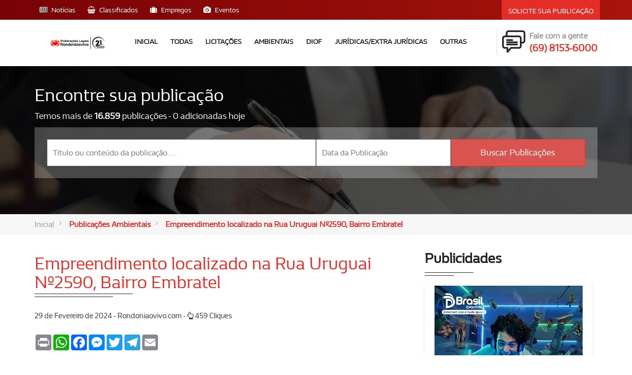

--- FILE ---
content_type: text/html; charset=UTF-8
request_url: https://publicacoeslegais.rondoniaovivo.com/publicacao/2024/02/29/empreendimentolocalizadonaruauruguainc2ba2590bairroembratel/295819/
body_size: 7328
content:
<!DOCTYPE html>
<html lang="pt-br">
<head>
    <meta http-equiv="content-type" content="text/html;charset=UTF-8" />
    <!--[if IE]>
    <meta http-equiv="X-UA-Compatible" content="IE=edge">
    <![endif]-->
    <meta name="keywords" content="publicaçoes legais, cartorio, documento, oficio">
    <meta name="author" content="rondoniaovivo.com">
            <meta property="article:published_time" content="2024-02-29T08:14:15-04:00" />
        <meta property="article:section" content="Publicações Legais" />
        <meta property="og:type" content="article">
        <meta property="og:title" content="Empreendimento localizado na Rua Uruguai Nº2590, Bairro Embratel Publicações Legais - Publicações Legais"/>
        <meta property="og:description" content="Publicações Ambientais - Empreendimento localizado na Rua Uruguai Nº2590, Bairro Embratel"/>
        <meta property="og:image" content="https://publicacoeslegais.rondoniaovivo.com/imagensPublicacoesLegais/LICENCIAMENTO_AMBIENTAL.jpg"/>
        <meta property="og:url" content="https://publicacoeslegais.rondoniaovivo.com/publicacao/2024/02/29/empreendimentolocalizadonaruauruguainc2ba2590bairroembratel/295819/"/>
        <meta property="og:site_name" content="Publicações Legais Rondoniaovivo"/>
        <meta property="fb:admins" content="rondoniaovivo"/>
        <meta name="twitter:card" content="summary">
        <meta name="twitter:url" content="https://publicacoeslegais.rondoniaovivo.com/">
        <meta name="twitter:title" content="Empreendimento localizado na Rua Uruguai Nº2590, Bairro Embratel Publicações Legais - Publicações Legais">
        <meta name="twitter:description" content="Publicações Ambientais - Empreendimento localizado na Rua Uruguai Nº2590, Bairro Embratel">
        <meta name="twitter:image" content="https://publicacoeslegais.rondoniaovivo.com/imagensPublicacoesLegais/LICENCIAMENTO_AMBIENTAL.jpg">
        <meta name="description" content="Publicações Ambientais - Empreendimento localizado na Rua Uruguai Nº2590, Bairro Embratel">
        <title>Empreendimento localizado na Rua Uruguai Nº2590, Bairro Embratel Publicações Legais - Publicações Legais</title>

    <link rel="icon" href="/favicon/favicon.ico" type="image/x-icon" />
    <link rel="apple-touch-icon" sizes="57x57" href="/favicon/apple-icon-57x57.png">
    <link rel="apple-touch-icon" sizes="60x60" href="/favicon/apple-icon-60x60.png">
    <link rel="apple-touch-icon" sizes="72x72" href="/favicon/apple-icon-72x72.png">
    <link rel="apple-touch-icon" sizes="76x76" href="/favicon/apple-icon-76x76.png">
    <link rel="apple-touch-icon" sizes="114x114" href="/favicon/apple-icon-114x114.png">
    <link rel="apple-touch-icon" sizes="120x120" href="/favicon/apple-icon-120x120.png">
    <link rel="apple-touch-icon" sizes="144x144" href="/favicon/apple-icon-144x144.png">
    <link rel="apple-touch-icon" sizes="152x152" href="/favicon/apple-icon-152x152.png">
    <link rel="apple-touch-icon" sizes="180x180" href="/favicon/apple-icon-180x180.png">
    <link rel="icon" type="image/png" sizes="192x192"  href="/favicon/android-icon-192x192.png">
    <link rel="icon" type="image/png" sizes="32x32" href="/favicon/favicon-32x32.png">
    <link rel="icon" type="image/png" sizes="96x96" href="/favicon/favicon-96x96.png">
    <link rel="icon" type="image/png" sizes="16x16" href="/favicon/favicon-16x16.png">
    <link rel="manifest" href="/favicon/manifest.json">
    <meta name="msapplication-TileColor" content="#ffffff">
    <meta name="msapplication-TileImage" content="/favicon/ms-icon-144x144.png">
    <meta name="theme-color" content="#ffffff">
    <meta name="viewport" content="width=device-width, initial-scale=1, maximum-scale=1">

    <link rel="stylesheet" href="/css/bootstrap.css">
    <!-- =-=-=-=-=-=-= Template CSS Style =-=-=-=-=-=-= -->
    <link rel="stylesheet" href="/css/style.css">
    <!-- =-=-=-=-=-=-= Font Awesome =-=-=-=-=-=-= -->
    <link rel="stylesheet" href="/css/font-awesome.css" type="text/css">
    <!-- =-=-=-=-=-=-= Flat Icon =-=-=-=-=-=-= -->
    <link href="/css/flaticon.css" rel="stylesheet">
    <!-- =-=-=-=-=-=-= Et Line Fonts =-=-=-=-=-=-= -->
    <!-- =-=-=-=-=-=-= Menu Drop Down =-=-=-=-=-=-= -->
    <link rel="stylesheet" href="/css/carspot-menu.css" type="text/css">
    <!-- =-=-=-=-=-=-= Animation =-=-=-=-=-=-= -->
    <!-- =-=-=-=-=-=-= Select Options =-=-=-=-=-=-= -->
    <link href="/css/select2.min.css" rel="stylesheet" />
    <!-- =-=-=-=-=-=-= noUiSlider =-=-=-=-=-=-= -->
    <link href="/css/nouislider.min.css" rel="stylesheet">
    <!-- =-=-=-=-=-=-= Responsive Media =-=-=-=-=-=-= -->
    <link href="/css/responsive-media.css" rel="stylesheet">
    <!-- =-=-=-=-=-=-= Template Color =-=-=-=-=-=-= -->
    <link rel="stylesheet" id="color" href="/css/colors/defualt.css">

    <!-- JavaScripts -->
    <script src="/js/modernizr.js"></script>
    <!-- HTML5 Shim and Respond.js IE8 support of HTML5 elements and media queries -->
    <!-- WARNING: Respond.js doesn't work if you view the page via file:// -->
    <!--[if lt IE 9]>
    <script src="https://oss.maxcdn.com/html5shiv/3.7.2/html5shiv.min.js"></script>
    <script src="https://oss.maxcdn.com/respond/1.4.2/respond.min.js"></script>
    <![endif]-->
    <link rel="stylesheet" type="text/css" href="/plugins/sweetalert2/sweetalert2.css">
    <link rel="stylesheet" href="/js/pickerdate/themes/default.css" id="theme_base">
    <link rel="stylesheet" href="/js/pickerdate/themes/default.date.css" id="theme_date">
    <link rel="stylesheet" type="text/css" href="/css/style-publicacoes.css?id=44ab42706239aad7cef4efb18133e26a">
    
   
<style>
    iframe {
        width: 100%;
        min-height: 800px;
    }

    .page-header-area-2 {
        padding: 0px !important;
    }

    .area-grupo-whatsapp {
        margin: 15px 0;
        background-color: #edffe8;
        padding: 10px;

    }

    .area-grupo-whatsapp p {
        color: #0a5206 !important;
        font-size: .9em !important;
        font-weight: 500 !important;
        margin-top: 8px !important;
        margin-bottom: 0px !important;
    }

    .btn-enrar-grupo {
        border-radius: 5px !important;
        padding: 5px !important;
        background-color: #28a745 !important;
        border-color: #28a745 !important;

    }
</style>
</head>

<body>

    <div class="colored-header">
    <!-- Top Bar -->
    <div class="header-top">
        <div class="container">
            <div class="row">
                <!-- Header Top Left -->
                <div class="header-top-left col-md-6 col-sm-6 col-xs-12 hidden-xs">
                    <ul class="listnone">
                        <li><a href="https://rondoniaovivo.com/home/" target="_blank"><i class="fa fa-newspaper-o" aria-hidden="true"></i> Notícias</a></li>
                        <li><a href="https://classificados.rondoniaovivo.com/" target="_blank"><i class="fa fa-shopping-basket" aria-hidden="true"></i> Classificados</a></li>
                        <li><a href="https://empregos.rondoniaovivo.com/" target="_blank"><i class="fa fa-suitcase" aria-hidden="true"></i> Empregos</a></li>
                        <li><a href="https://eventos.rondoniaovivo.com/" target="_blank"><i class="fa fa-camera" aria-hidden="true"></i> Eventos</a></li>

                    </ul>
                </div>
                
                <div class="header-right col-md-6 col-sm-6 col-xs-12 ">
                     <div class="pull-right">
                        <ul class="listnone">
                           <li>
                               <a href="https://api.whatsapp.com/send?phone=556981536000&text=Quero anunciar uma publicação no Rondoniaovivo.com" target="_blank" class="btn btn-theme">Solicite sua publicação</a>
                           </li>
                        </ul>
                     </div>
                  </div>
                
            </div>
        </div>
    </div> 
    <!-- Top Bar End -->
    <!-- Navigation Menu -->
    <div class="clearfix"></div>
    <!-- menu start -->
    <nav id="menu-1" class="mega-menu">
        <!-- menu list items container -->
        <section class="menu-list-items">
            <div class="container">
                <div class="row">
                    <div class="col-lg-12 col-md-12">
                        <!-- menu logo -->
                        <ul class="menu-logo">
                            <li>
                                                                <a href="/inicial/"><img src="//rondoniaovivo.com/img/logoPublicacaoLegal21Anos.png?id=356" title="Publicações Legais - Rondoniaovivo.com - 21 Anos" alt="Publicações Legais - Rondoniaovivo.com - 21 Anos" class="img-responsive"> </a>
                                                            </li>
                        </ul>
                        <!-- menu links -->
                        <ul class="menu-links">
                           <!-- active class -->
                           <li>
                              <a href="/">Inicial </a>
                           </li>
                           <li>
                               <a href="/publicacoes/">Todas</a>
                           </li>
                                                       <li>
                              <a href="/categoria/licitacoes/7/">Licitações</a>
                            </li>
                                                       <li>
                              <a href="/categoria/publicacoesambientais/1/">Ambientais</a>
                            </li>
                                                       <li>
                              <a href="/categoria/diariosoficiais/4/">DIOF</a>
                            </li>
                                                       <li>
                              <a href="/categoria/publicacoesjuridicasextrajuridicas/2/">Jurídicas/Extra Jurídicas</a>
                            </li>
                                                       <li>
                              <a href="/categoria/outraspublicacoes/3/">Outras</a>
                            </li>
                                                   </ul>
                        <ul class="menu-search-bar">
                           <li>
                               <a href="https://api.whatsapp.com/send?phone=556981536000&text=Quero anunciar uma publicação no Rondoniaovivo.com" target="_blank">
                                 <div class="contact-in-header clearfix">
                                    <i class="flaticon-chat-3"></i>
                                    <span>
                                    Fale com a gente
                                    <br>
                                    <strong>(69) 8153-6000</strong>
                                    </span>
                                 </div>
                              </a>
                           </li>
                        </ul>
                        
                        

                    </div>
                </div>
            </div>
        </section>
    </nav>
    <!-- menu end -->
</div>
<div class="clearfix"></div>
<section class="main-search parallex topoSite">
    <div class="container">
        <div class="row">
            <div class="col-md-12 col-xs-12 col-sm-12">
                <div class="main-search-title">
                    <h1>Encontre sua publicação</h1>
                                        <p class="hidden-xs">Temos mais de  <strong>16.859</strong> publicações - 0 adicionadas hoje</p>
                </div>
                <div class="search-section">
                    <div id="form-panel">
                        <ul class="list-unstyled search-options clearfix">
                            <li>
                                <input type="text" id="input_search" placeholder="Título ou conteúdo da publicação...." value="">
                            </li>
                            <li>
                                 <input type="text" id="dataPublicacao" class="input-block search_vagas datepicker" placeholder="Data da Publicação" value="">
                            </li>
                            <li>
                                <button type="button" onclick="javascript: iniciaBusca();" class="btn btn-danger btn-lg btn-block">Buscar Publicações</button>
                            </li>
                        </ul>
                    </div>
                </div>
            </div>
        </div>
    </div>
</section>


<!-- <section class="main-search parallex topoSite">
    <div class="container">
        <div class="row">
            <div class="col-md-12 col-xs-12 col-sm-12">
                <div class="main-search-title">

                </div>
                <div class="search-section">
                    <ul class="nav nav-justified nav-tabs" >
                        <li class="active" style="padding:10px;" ><h1 style="margin: 0px; font-size: 2rem; padding: 0px; padding-left: 10px;">Encontre sua publicação</h1></li>
                    </ul>
                    <div class="tab-content">
                        <div class="profile-edit tab-pane fade in profile-edit-empregos active" id="vagas">
                            <div id="form-panel form-panel-empregos">
                                <ul class="list-unstyled search-options clearfix">

                                    <li class="campoBusca">
                                        <input type="text" class="input-block search_vagas" placeholder="Informe a publicação que deseja encontrar ou selecione a ">
                                    </li>

                                    <li class="campoData">
                                        <input type="text" class="input-block search_vagas datepicker" placeholder="Data da Publicação">
                                    </li>

                                    <li class="botaoBusca">
                                        <button type="button" class="btn btn-danger btn-lg btn-block"><i class="fa fa-search" aria-hidden="true"></i></button>
                                    </li>

                                </ul>
                            </div>
                        </div>


                    </div>


                </div>
            </div>
        </div>

        <a href="/publicacao/anunciar/" class="search-anuncie">SOLICITE SUA PUBLICAÇÃO</a>

        <button class="scroll"><span class="arrow arrow-down"></span></button>
    </div>
</section>-->
    <!-- =-=-=-=-=-=-= Breadcrumb =-=-=-=-=-=-= -->
    <div class="page-header-area-2 gray">
        <div class="container">
            <div class="row">
                <div class="col-lg-12 col-md-12 col-sm-12 col-xs-12">
                    <div class="small-breadcrumb">
                        <div class="breadcrumb-link">
                            <ul>
                                <li><a href="/inicial/">Inicial</a></li>
                                <li><a class="active" href="/categoria/publicacoesambientais/1/">Publicações Ambientais</a></li>
                                <li><a class="active" href="https://publicacoeslegais.rondoniaovivo.com/publicacao/2024/02/29/empreendimentolocalizadonaruauruguainc2ba2590bairroembratel/295819/"><span class="heading-color"> Empreendimento localizado na Rua Uruguai Nº2590, Bairro Embratel</span></a></li>
                            </ul>
                        </div>
                    </div>
                </div>
            </div>
        </div>
    </div>
    <!-- =-=-=-=-=-=-= Breadcrumb End =-=-=-=-=-=-= -->

    <div class="main-content-area clearfix">
        <!-- =-=-=-=-=-=-= About CarSpot =-=-=-=-=-=-= -->
        <section class="custom-padding about-us">
            <div class="container">

                
<div id="carousel-example-generic" class="carousel slide" data-ride="carousel">   <div class="carousel-inner" role="listbox">
<div class="col-md-12 col-xs-12 col-sm-12 visible-xs text-center box-publicidade item active box-publicidade-mobile"><center><script async src="https://pagead2.googlesyndication.com/pagead/js/adsbygoogle.js?client=ca-pub-2642399668657759"
     crossorigin="anonymous"></script>
<!-- Anuncio 300x250 -->
<ins class="adsbygoogle"
     style="display:inline-block;width:300px;height:250px"
     data-ad-client="ca-pub-2642399668657759"
     data-ad-slot="9233655245"></ins>
<script>
     (adsbygoogle = window.adsbygoogle || []).push({});
</script></center>
</div>
</div></div>

                <div class="row">
                    <div class="col-lg-8 col-md-8 col-sm-12 col-xs-12">

                        <div class="content">

                            <div class="small-breadcrumb">
                                <div class="header-page">
                                    <h1> <span class="heading-color"><span class="heading-color"> Empreendimento localizado na Rua Uruguai Nº2590, Bairro Embratel</span> </span></h1>

                                </div>
                            </div>
                            <div class="row" style="margin: 20px 0px;">
                                <div class="col-lg-8 col-md-8 col-sm-12 col-xs-12" style="padding: 0px;">
                                    <h5>29 de Fevereiro de 2024 - Rondoniaovivo.com - <i class="fa fa-hand-o-up"></i> 459 Cliques</h5>
                                </div>
                            </div>
                            <div class="row">
                                <div class="col-lg-12 col-md-12 col-sm-12 col-xs-12">
                                    <div class="a2a_kit a2a_kit_size_32 a2a_default_style" data-a2a-url="https://publicacoeslegais.rondoniaovivo.com/publicacao/2024/02/29/empreendimentolocalizadonaruauruguainc2ba2590bairroembratel/295819/" data-a2a-title=" - Rondoniaovivo.com">
                                                <a class="a2a_button_print"></a>
                                                <a class="a2a_button_whatsapp"></a>
                                                <a class="a2a_button_facebook"></a>
                                                <a class="a2a_button_facebook_messenger"></a>
                                                <a class="a2a_button_twitter"></a>
                                                <a class="a2a_button_telegram" href="https://www.addtoany.com/add_to/telegram?linkurl=https://publicacoeslegais.rondoniaovivo.com/publicacao/2024/02/29/empreendimentolocalizadonaruauruguainc2ba2590bairroembratel/295819/" target="_blank"></a>
                                                <a class="a2a_button_email"></a>
                                            </div>
                                </div>
                            </div>
                            <script async src="https://static.addtoany.com/menu/page.js"></script>
                            <div class="area-grupo-whatsapp">
                                <div class="row">
                                                                            <div class="col-sm-8 text-center">
                                            <p>Entre no grupo exclusivo para Classificados, Empregos e Publicações Legais</p>
                                        </div>
                                        <div class="col-sm-4 text-center">
                                            <a target="_blank" href="https://chat.whatsapp.com/Cmjzf5zvUspJSwR58Aswyi" class="btn btn-success btn-enrar-grupo">
                                                <i class="fa fa-whatsapp"></i> ENTRAR NO GRUPO
                                            </a>
                                        </div>
                                                                    </div>
                            </div>

                                                            <div class="row">
                                    <div class="col-sm-12 text-right">
                                        <div class="form-group">
                                            <a href="/download/?file=publicacaomodelo-9.pdf" target="_blank" class="btn btn-danger btn-xs">Baixar Publicação</a>
                                        </div>
                                    </div>
                                </div>
                            
                            
                                                                                                <iframe class="doc" src="https://publicacoeslegais.rondoniaovivo.com/PublicacoesLegais/publicacaomodelo-9.pdf"></iframe>
                                
                                                            <div class="row">
                                    <div class="col-sm-12 text-left">
                                        <div class="form-group" style="margin-top: 10px;">
                                            <a href="/download/?file=publicacaomodelo-9.pdf" target="_blank" class="btn btn-danger btn-xs">Baixar Publicação</a>
                                        </div>
                                    </div>
                                </div>
                                                        <div class="row">
                                <div class="col-md-12 col-xs-12 col-sm-12">

                                    <!-- Single Ad End -->
                                    <div class="col-md-6 col-xs-12 col-sm-6 text-center padding-zero">
                                        <div class="box-publicidade">
                                                                                            <script async src="//pagead2.googlesyndication.com/pagead/js/adsbygoogle.js"></script>
                                                <!-- CLASSIFICADOS - 1 -->
                                                <ins class="adsbygoogle"
                                                    style="display:inline-block;width:300px;height:250px"
                                                    data-ad-client="ca-pub-2642399668657759"
                                                    data-ad-slot="4151073295"></ins>
                                                <script>
                                                    (adsbygoogle = window.adsbygoogle || []).push({});
                                                </script>
                                                                                    </div>
                                    </div>


                                    <div class="col-md-6 col-xs-12 col-sm-6 text-center padding-zero">
                                        <div class="box-publicidade">
                                            <script async src="//pagead2.googlesyndication.com/pagead/js/adsbygoogle.js"></script>
                                            <!-- CLASSIFICADOS - 1 -->
                                            <ins class="adsbygoogle"
                                                style="display:inline-block;width:300px;height:250px"
                                                data-ad-client="ca-pub-2642399668657759"
                                                data-ad-slot="4151073295"></ins>
                                            <script>
                                                (adsbygoogle = window.adsbygoogle || []).push({});
                                            </script>
                                        </div>
                                    </div>
                                </div>
                            </div>

                            <div class="col-lg-12 col-md-12 col-sm-12 col-xs-12" style="padding: 20px 0;">
                                <div class="small-breadcrumb">
                                    <div class="header-page">
                                        <h1>Veja outras <span class="heading-color">Publicações Ambientais</span></h1>
                                    </div>
                                </div>
                            </div>
                            
<div id="carousel-example-generic" class="carousel slide" data-ride="carousel">   <div class="carousel-inner" role="listbox">
<div class="col-md-12 col-xs-12 col-sm-12 visible-xs text-center box-publicidade item active box-publicidade-mobile"><center><script async src="https://pagead2.googlesyndication.com/pagead/js/adsbygoogle.js?client=ca-pub-2642399668657759"
     crossorigin="anonymous"></script>
<!-- Anuncio 300x250 -->
<ins class="adsbygoogle"
     style="display:inline-block;width:300px;height:250px"
     data-ad-client="ca-pub-2642399668657759"
     data-ad-slot="9233655245"></ins>
<script>
     (adsbygoogle = window.adsbygoogle || []).push({});
</script></center>
</div>
</div></div>                            <!-- Row -->
                            <!-- Middle Content Area -->
                            <div class="col-md-12 col-xs-12 col-sm-12">

                                <!-- Blog Archive -->
                                <div class="posts-masonry" style="position: relative;">

                                    <!-- Blog Post-->
                                                                            <div class="col-md-3 col-sm-3 col-xs-6">
                                            <div class="blog-post">
                                                <div class="post-img">
                                                    <a href="/publicacao/2026/01/29/constutoraeincorporadorapfltdaepp/336271/"> <img class="img-responsive" alt="CONSTUTORA E INCORPORADORA P & F LTDA EPP" src="/imagensPublicacoesLegais/LICENCIAMENTO_AMBIENTAL.jpg"> </a>
                                                </div>
                                                <div class="post-info"> <a href="/publicacao/2026/01/29/constutoraeincorporadorapfltdaepp/336271/">29/01/2026</a></div>
                                                <h3 class="post-title"> <a href="/publicacao/2026/01/29/constutoraeincorporadorapfltdaepp/336271/"> CONSTUTORA E INCORPORADORA P & F LTDA EPP </a> </h3>
                                            </div>
                                        </div>
                                        <!-- Blog Post-->

                                                                            <div class="col-md-3 col-sm-3 col-xs-6">
                                            <div class="blog-post">
                                                <div class="post-img">
                                                    <a href="/publicacao/2026/01/27/bancosantanderbrasilsa/336135/"> <img class="img-responsive" alt="BANCO SANTANDER (BRASIL) S.A" src="/imagensPublicacoesLegais/LICENCIAMENTO_AMBIENTAL.jpg"> </a>
                                                </div>
                                                <div class="post-info"> <a href="/publicacao/2026/01/27/bancosantanderbrasilsa/336135/">27/01/2026</a></div>
                                                <h3 class="post-title"> <a href="/publicacao/2026/01/27/bancosantanderbrasilsa/336135/"> BANCO SANTANDER (BRASIL) S.A </a> </h3>
                                            </div>
                                        </div>
                                        <!-- Blog Post-->

                                                                            <div class="col-md-3 col-sm-3 col-xs-6">
                                            <div class="blog-post">
                                                <div class="post-img">
                                                    <a href="/publicacao/2026/01/27/elainepereirapinheiromendes/336133/"> <img class="img-responsive" alt="ELAINE PEREIRA PINHEIRO MENDES " src="/imagensPublicacoesLegais/LICENCIAMENTO_AMBIENTAL.jpg"> </a>
                                                </div>
                                                <div class="post-info"> <a href="/publicacao/2026/01/27/elainepereirapinheiromendes/336133/">27/01/2026</a></div>
                                                <h3 class="post-title"> <a href="/publicacao/2026/01/27/elainepereirapinheiromendes/336133/"> ELAINE PEREIRA PINHEIRO MENDES  </a> </h3>
                                            </div>
                                        </div>
                                        <!-- Blog Post-->

                                                                            <div class="col-md-3 col-sm-3 col-xs-6">
                                            <div class="blog-post">
                                                <div class="post-img">
                                                    <a href="/publicacao/2026/01/26/clinicaodontologicaespecializadabezerraltda/336043/"> <img class="img-responsive" alt="CLÍNICA ODONTOLÓGICA ESPECIALIZADA BEZERRA LTDA," src="/imagensPublicacoesLegais/LICENCIAMENTO_AMBIENTAL.jpg"> </a>
                                                </div>
                                                <div class="post-info"> <a href="/publicacao/2026/01/26/clinicaodontologicaespecializadabezerraltda/336043/">26/01/2026</a></div>
                                                <h3 class="post-title"> <a href="/publicacao/2026/01/26/clinicaodontologicaespecializadabezerraltda/336043/"> CLÍNICA ODONTOLÓGICA ESPECIALIZADA BEZERRA LTDA, </a> </h3>
                                            </div>
                                        </div>
                                        <!-- Blog Post-->

                                    </div></div><div class="col-md-12 col-xs-12 col-sm-12"> <div class="posts-masonry" style="position: relative;">                                        <div class="col-md-3 col-sm-3 col-xs-6">
                                            <div class="blog-post">
                                                <div class="post-img">
                                                    <a href="/publicacao/2026/01/23/g3solucoesrastreadores/335943/"> <img class="img-responsive" alt="G3 Soluções Rastreadores" src="/imagensPublicacoesLegais/LICENCIAMENTO_AMBIENTAL.jpg"> </a>
                                                </div>
                                                <div class="post-info"> <a href="/publicacao/2026/01/23/g3solucoesrastreadores/335943/">23/01/2026</a></div>
                                                <h3 class="post-title"> <a href="/publicacao/2026/01/23/g3solucoesrastreadores/335943/"> G3 Soluções Rastreadores </a> </h3>
                                            </div>
                                        </div>
                                        <!-- Blog Post-->

                                                                            <div class="col-md-3 col-sm-3 col-xs-6">
                                            <div class="blog-post">
                                                <div class="post-img">
                                                    <a href="/publicacao/2026/01/22/supermercadosdbltda/335863/"> <img class="img-responsive" alt="SUPERMERCADOS DB LTDA" src="/imagensPublicacoesLegais/LICENCIAMENTO_AMBIENTAL.jpg"> </a>
                                                </div>
                                                <div class="post-info"> <a href="/publicacao/2026/01/22/supermercadosdbltda/335863/">22/01/2026</a></div>
                                                <h3 class="post-title"> <a href="/publicacao/2026/01/22/supermercadosdbltda/335863/"> SUPERMERCADOS DB LTDA </a> </h3>
                                            </div>
                                        </div>
                                        <!-- Blog Post-->

                                                                            <div class="col-md-3 col-sm-3 col-xs-6">
                                            <div class="blog-post">
                                                <div class="post-img">
                                                    <a href="/publicacao/2026/01/22/treiningservicecursosetreinamentosempresariaisltda/335861/"> <img class="img-responsive" alt=" TREINING SERVICE - CURSOS E TREINAMENTOS EMPRESARIAIS LTDA" src="/imagensPublicacoesLegais/LICENCIAMENTO_AMBIENTAL.jpg"> </a>
                                                </div>
                                                <div class="post-info"> <a href="/publicacao/2026/01/22/treiningservicecursosetreinamentosempresariaisltda/335861/">22/01/2026</a></div>
                                                <h3 class="post-title"> <a href="/publicacao/2026/01/22/treiningservicecursosetreinamentosempresariaisltda/335861/">  TREINING SERVICE - CURSOS E TREINAMENTOS EMPRESARIAIS LTDA </a> </h3>
                                            </div>
                                        </div>
                                        <!-- Blog Post-->

                                                                            <div class="col-md-3 col-sm-3 col-xs-6">
                                            <div class="blog-post">
                                                <div class="post-img">
                                                    <a href="/publicacao/2026/01/21/luizaureozeferino/335777/"> <img class="img-responsive" alt="LUIZ AUREO ZEFERINO" src="/imagensPublicacoesLegais/LICENCIAMENTO_AMBIENTAL.jpg"> </a>
                                                </div>
                                                <div class="post-info"> <a href="/publicacao/2026/01/21/luizaureozeferino/335777/">21/01/2026</a></div>
                                                <h3 class="post-title"> <a href="/publicacao/2026/01/21/luizaureozeferino/335777/"> LUIZ AUREO ZEFERINO </a> </h3>
                                            </div>
                                        </div>
                                        <!-- Blog Post-->

                                    </div></div><div class="col-md-12 col-xs-12 col-sm-12"> <div class="posts-masonry" style="position: relative;">


                                    <!-- Middle Content Area  End -->

                                </div>


                            </div>

                            <div class="row">
                                <div class="col-md-12 col-xs-12 col-sm-12" style="float: right; padding-bottom: 20px; padding-right: 40px;">
                                    <a href="/categoria/publicacoesambientais/1/" class="btn btn-theme pull-right">Todas as publicações</a>
                                </div>
                            </div>
                        </div>

                        <!-- Row End -->

                    </div>


                    <!-- Conteúdo da direita -->
<div class="col-md-4 col-xs-12 col-sm-12 hidden-xs">
 <!-- Sidebar Widgets -->
 <div class="blog-sidebar">
    <!-- Categories -->
    <div class="widget">
       <div class="widget-heading">
          <h4 class="panel-title"><a>Publicidades</a></h4>
       </div>
       <div class="widget-content">
                      <div class="col-md-12 col-xs-12 col-sm-12 text-center box-publicidade">
               <a href="/clique-publicidade/974/" target="_blank"><img src="/imagensPublicidades/BANNER-II-SITE-INTERNET-MAIS-RAPIDA-BRD-2026-19629-2.png" width="300" height="250" alt=""></a>           </div>
                      <div class="col-md-12 col-xs-12 col-sm-12 text-center box-publicidade">
               <script async src="https://pagead2.googlesyndication.com/pagead/js/adsbygoogle.js?client=ca-pub-2642399668657759"
     crossorigin="anonymous"></script>
<!-- Anuncio 300x250 -->
<ins class="adsbygoogle"
     style="display:inline-block;width:300px;height:250px"
     data-ad-client="ca-pub-2642399668657759"
     data-ad-slot="9233655245"></ins>
<script>
     (adsbygoogle = window.adsbygoogle || []).push({});
</script>           </div>
                  </div>
    </div>
    <!-- Latest News -->
 </div>
 <!-- Sidebar Widgets End -->
</div>
                </div>


            </div>
        </section>
        <!-- =-=-=-=-=-=-= About CarSpot End =-=-=-=-=-=-= -->
        <footer class="footer-bg" style="border-top:1px solid #DDD;">
    <!-- Footer Content -->
    <div class="footer-top">
        <div class="container">
            
            
<div id="carousel-example-generic" class="carousel slide" data-ride="carousel">   <div class="carousel-inner" role="listbox">
<div class="col-md-12 col-xs-12 col-sm-12 visible-xs text-center box-publicidade item active box-publicidade-mobile"><center><script async src="https://pagead2.googlesyndication.com/pagead/js/adsbygoogle.js?client=ca-pub-2642399668657759"
     crossorigin="anonymous"></script>
<!-- Anuncio 300x250 -->
<ins class="adsbygoogle"
     style="display:inline-block;width:300px;height:250px"
     data-ad-client="ca-pub-2642399668657759"
     data-ad-slot="9233655245"></ins>
<script>
     (adsbygoogle = window.adsbygoogle || []).push({});
</script></center>
</div>
</div></div>
            <div class="row footer-imagem">
                <img src="/images/bg-footer.jpg" alt="">
            </div>

        </div>

        <div class="rowB">
            <div class="container">


                <div class="col-md-10 col-sm-12 col-xs-12">
                    <div class="box-full">
                        <div class="box-full__header">
                            <h5 class="color-white"><i class="fa fa-briefcase" aria-hidden="true"></i> CATEGORIAS DE PUBLICAÇÕES</h5>
                        </div>
                        <div class="box-full__content">
                         <div class="col-md-4 col-sm-12 col-xs-12">
                             <ul>
                                                                <li><a href="/categoria/diariosoficiais/4/"> Diários Oficiais</a></li>
                                                                    <li><a href="/categoria/editaisdeconvocacao/5/"> Editais de Convocação</a></li>
                                                                    <li><a href="/categoria/licitacoes/7/"> Licitações</a></li>
                                                                    <li><a href="/categoria/outraspublicacoes/3/"> Outras Publicações</a></li>
                                                                    <li><a href="/categoria/publicacoesambientais/1/"> Publicações Ambientais</a></li>
                                                                    <li><a href="/categoria/publicacoesjuridicasextrajuridicas/2/"> Publicações Jurídicas/Extra Jurídicas</a></li>
                                
                            </ul>
                            </div> 
                        </div>
                    </div>
                </div>
               
                <div class="col-md-2  col-sm-6 col-xs-12">
                    <div class="box-full">
                        <div class="box-full__header">
                            <h5 class="color-white"><i class="fa fa-wrench" aria-hidden="true"></i> Serviços</h5>
                        </div>
                        <div class="box-full__content services">
                            <ul>

                                <li><a href="https://api.whatsapp.com/send?phone=556981536000&text=Quero anunciar uma publicação no Rondoniaovivo.com" target="_blank">(69) 8153-6000</a></li>
                                <li><a href="https://rondoniaovivo.com/home/" title="" target="_blank">Notícias</a></li>
                                <li><a href="https://classificados.rondoniaovivo.com/" title="Classificados" target="_blank">Classificados</a></li>
                                <li><a href="https://empregos.rondoniaovivo.com/" title="Empregos" target="_blank">Empregos</a></li>
                                <li><a href="https://eventos.rondoniaovivo.com/" title="Eventos" target="_blank">Eventos</a></li>
                                <li><a href="https://rondoniaovivo.com/fale-conosco/" title="_blank" target="_blank">Fale Conosco</a></li>
                            </ul>
                        </div>
                    </div>
                </div>


            </div>
        </div>


        <div class="rowC">
            <div class="container">
                <div class="row">
                    <div class="grid-1-2">
                        <p>© 2005 - 2026, Rondoniaovivo.com. Todos os direitos reservados</p>
                    </div>
                </div>
            </div>
        </div>
    </div>

</footer>    </div>


    <div class="hidden-xs"><script data-cfasync="false" type="text/javascript" id="clever-core">
    /* <![CDATA[ */
    (function (document, window) {
        var a, c = document.createElement("script"), f = window.frameElement;

        c.id= "CleverCoreLoader49979";
        c.src = "https://scripts.cleverwebserver.com/e359c58cdc365402ce3ecb486f4a8c3b.js";
        c.async = !0;
        c.type = "text/javascript";
        c.setAttribute("data-target",window.name|| (f && f.getAttribute("id")));
        c.setAttribute("data-callback", "put-your-callback-function-here");
        c.setAttribute("data-callback-url-click", "put-your-click-macro-here");
        c.setAttribute("data-callback-url-view", "put-your-view-macro-here");
        try {
            a = parent.document.getElementsByTagName("script")[0] || document.getElementsByTagName("script")[0];
        } catch (e) {
            a = !1;
        }
        a || (a = document.getElementsByTagName("head")[0] || document.getElementsByTagName("body")[0]);
        a.parentNode.insertBefore(c, a);
    })(document, window);
    /* ]]> */
</script></div><div class="visible-xs"><script data-cfasync="false" type="text/javascript" id="clever-core">
    /* <![CDATA[ */
    (function (document, window) {
        var a, c = document.createElement("script"), f = window.frameElement;

        c.id= "CleverCoreLoader49979";
        c.src = "https://scripts.cleverwebserver.com/e359c58cdc365402ce3ecb486f4a8c3b.js";
        c.async = !0;
        c.type = "text/javascript";
        c.setAttribute("data-target",window.name|| (f && f.getAttribute("id")));
        c.setAttribute("data-callback", "put-your-callback-function-here");
        c.setAttribute("data-callback-url-click", "put-your-click-macro-here");
        c.setAttribute("data-callback-url-view", "put-your-view-macro-here");
        try {
            a = parent.document.getElementsByTagName("script")[0] || document.getElementsByTagName("script")[0];
        } catch (e) {
            a = !1;
        }
        a || (a = document.getElementsByTagName("head")[0] || document.getElementsByTagName("body")[0]);
        a.parentNode.insertBefore(c, a);
    })(document, window);
    /* ]]> */
</script></div><a href="#0" class="cd-top">Top</a>

<script src="/js/jquery.min.js"></script>
<script src="/js/bootstrap.min.js"></script>
<script src="/js/carspot-menu.js"></script>
<script src="/js/select2.min.js"></script>
<script src="/js/nouislider.all.min.js"></script>
<script src="/js/carousel.min.js"></script>
<script src="/js/slide.js"></script>
<script src="/js/imagesloaded.js"></script>
<script src="/js/isotope.min.js"></script>
<script src="/js/icheck.min.js"></script>
<script src="/js/wow.js"></script>
<script src="/js/custom.js?id=44ab42706239aad7cef4efb18133e26a"></script>
<script src="/plugins/sweetalert2/sweetalert2.all.js"></script>
<script src="/js/blockui.min.js"></script>
<script src="/js/jquery.maskedinput-1.2.2.js"></script>
<script src="/js/jquery.numeric.js"></script>
<script src="/js/jquery.price_format.js"></script>
<script src="/js/pickerdate/picker.js"></script>
<script src="/js/pickerdate/picker.date.js"></script>
<script src="/js/pickerdate/legacy.js"></script>
<script src="/js/custom-publicacoes.js?id=44ab42706239aad7cef4efb18133e26a"></script>
<script>
    
    $('.datepicker').pickadate({
        monthsFull: ['Jan', 'Fev', 'Mar', 'Abr', 'Mai', 'Jun', 'Jul', 'Ago', 'Set', 'Out', 'Nov', 'Dez'],
        weekdaysShort: ['Dom', 'Seg', 'Ter', 'Qua', 'Qui', 'Sex', 'Sáb'],
        today: 'Hoje',
        clear: 'Limpa',
        close: 'Fechar',
        format: 'dd/mm/yyyy',
        formatSubmit: 'yyy-mm-dd'
   })
</script>

<!-- Global site tag (gtag.js) - Google Analytics -->
<script async src="https://www.googletagmanager.com/gtag/js?id=UA-140010775-1"></script>
<script>
  window.dataLayer = window.dataLayer || [];
  function gtag(){dataLayer.push(arguments);}
  gtag('js', new Date());

  gtag('config', 'UA-140010775-1');
</script>    <script>
        var a2a_config = a2a_config || {};

        a2a_config.thanks = {
            postShare: true,
            ad: '<ins class=\"adsbygoogle\"\
            style=\"display:inline-block;width:300px;height:250px\"\
            data-ad-client=\"ca-pub-9178289176995135\"\
            data-ad-slot=\"8762564222\"></ins>\
        <\script>\
        (adsbygoogle = window.adsbygoogle || []).push({});\
        <\/script>'
        };
        
        app = window.app || {};
        app.content = {
            init: function() {
                this.attachEvent();
            },
            attachEvent: function() {
                $('.scroll').on('click', function() {
                    $('html, body').animate({
                        scrollTop: $('#inicio').offset().top - 30
                    }, 1000);
                });
            }
        };


        $(document).ready(function() {
            app.content.init();
        });
    </script>
</body>

</html>

--- FILE ---
content_type: text/html; charset=utf-8
request_url: https://www.google.com/recaptcha/api2/aframe
body_size: 267
content:
<!DOCTYPE HTML><html><head><meta http-equiv="content-type" content="text/html; charset=UTF-8"></head><body><script nonce="6ZSfZGhcPFR29mbMz_f4iQ">/** Anti-fraud and anti-abuse applications only. See google.com/recaptcha */ try{var clients={'sodar':'https://pagead2.googlesyndication.com/pagead/sodar?'};window.addEventListener("message",function(a){try{if(a.source===window.parent){var b=JSON.parse(a.data);var c=clients[b['id']];if(c){var d=document.createElement('img');d.src=c+b['params']+'&rc='+(localStorage.getItem("rc::a")?sessionStorage.getItem("rc::b"):"");window.document.body.appendChild(d);sessionStorage.setItem("rc::e",parseInt(sessionStorage.getItem("rc::e")||0)+1);localStorage.setItem("rc::h",'1769779622636');}}}catch(b){}});window.parent.postMessage("_grecaptcha_ready", "*");}catch(b){}</script></body></html>

--- FILE ---
content_type: text/css
request_url: https://publicacoeslegais.rondoniaovivo.com/css/responsive-media.css
body_size: 6493
content:

/* =-=-=-=-=-=-= Responsive Quries =-=-=-=-=-=-= */

@media (min-width: 1280px) and (max-width: 1599px) {
    .hero {
        clear: both;
        color: #fff;
        padding: 150px 0;
    }
    #map {
        height: 470px;
    }
    .header {
        padding: 20px 0;
    }

    .background-rotator .search-section {
        top: 265px;
    }

	#banner {
    	min-height: 475px;
	}
	.search-container {
		padding: 150px 0 0;
	}

}






@media (min-width: 768px) and (max-width: 1279px) {

	.search-result-item .search-result-item-body .ad-history .col-md-4 {
		padding:0;
	}

		.search-result-item .search-result-item-body .ad-history .user-stats {
    border-radius: 0;
    padding: 5px 15px;
}

	.background-1 {
    margin-left: 0;
    width: 100%;
}
.background-2 {
	display:none;
}
.our-services .left-column {
	padding-top:0;
	margin-bottom:30px;
}
.reviews  .overlay.small-font h2 {
    font-size: 18px;
}

.boxicon {
	width:90px;
}
.boxicon i {
    font-size: 32px;
}

.our-services .service-column .inner-box {
	margin-left:0;
}

	.right-side {
		margin-top: 30px;
	}

	.right-side img {
		display:none;
	}

.ms-layer.title4 {
    font-size: 28px !important;
}
.master-slider .ms-container .ms-inner-controls-cont .ms-slide-container  .ms-slide  .ms-layer.text1 {
	 font-size: 16px !important ;
	    line-height: 24.2px !important;
}

.master-slider .ms-container .ms-inner-controls-cont .ms-slide-container  .ms-slide .ms-layer.btn3 {
	padding:20px 20px !important;
	 font-size: 14px !important ;
}

	.search-style-2 .search-form-inner {
    margin-left: 0 ;
    margin-right: 0;
    width: calc(100% - 0px);

}

.search-style-2 .tab-content .search-form .btn {
    margin-top: 6px;
	  margin-right: 5px;
}

.search-style-2 .tab-content .search-form .btn.extra-top {
    margin-top: 10px;
}

.search-style-2 .tab-content .search-form .by-body-type {
    width: 120px;
}


	.ad-listing .content-area .ad-details ul li {
		padding-right:10px;
	}

	.header-listing .custom-select-box {
    display: inline-block;
    width: 216px;
}

	.comparison-box .col-md-6:first-child .compare-grid {
	margin-bottom:70px;
}

.vsbox {
    top: 47%;
}

.hero  .search-style-2 .tab-content  .search-form-inner {
    margin-left: -3px;
    margin-right: -3px;
    width: calc(100% - 0px);
}

.hero .search-style-2 .tab-content .search-form .btn {
    margin-top: 20px;
}

	.search-bar .search-style-2 .search-form-inner {
    width: calc(100% - 0px);
}
.sell-box-grid {
	margin-bottom:30px;
}
.sell-box-grid img {
	margin-bottom:0;
}


.ad-listing .content-area .short-info {
	display:none;
}



.ad-listing .content-area .ad-details ul
{
	margin-top: 5px;

}

    .ad-listing .content-area .ad-details p,
    .ad-listing .content-area .btn-success {
        display: none;
    }
    .ad-listing .content-area .category-title {
        color: #a0a0a0;
        font-size: 13px;
		margin-bottom:0;
    }
    .ad-listing .content-area h3 {
        margin-bottom: 0;
		width: 100%;
    }
    .ad-listing .content-area .ad-meta-info {
        font-size: 14px;
    }
    .ad-listing .content-area .ad-stats {
        font-size: 13px;
    }
    .ad-listing .content-area .col-md-9::after {
        display: none;
    }
    .ad-modal {
        width: 100%;
    }
    .transparent-header .header-top {
        position: relative;
    }
    .header-top .dropdown-menu {
        right: 0;
        left: auto;
    }

    .hero .content {
        padding: 20px 40px;
        top: 50px;
        left: 0;
        right: 0;
    }
    .hero .content p:first-child {
        font-size: 34px;
    }
    .hero .content .search-holder button {
        right: 7px;
    }
    .home-tabs .tabs-container .nav-tabs > li > a i {
        color: #fff;
        font-size: 50px;
    }
    .home-tabs .tabs-container .nav.nav-tabs li.active {
        margin-top: -5px;
    }
    .home-tabs .tabs-container .nav.nav-tabs li.active a {
        height: 102px;
        line-height: 84px;
    }

	 .happy-customer {
		 text-align:center;
		}
    .happy-customer h3::after {
	display:none;
}
.happy-customer a {
	margin-bottom:30px;
}
    .happy-customer p {
        color: #fff;
        padding-right: 10px;
		 margin-top: 0;
    }

	.statistics-box {
    display: block;
	position: relative;
	}

    .statistics-box i {
        font-size: 64px;
		  display: block;
	position: relative;
	margin:0;
	text-align:center;
	 height: 45px;
    }
    .statistics-content {
        padding-left: 0;
		display: block;
		text-align:center;
		position:relative;
		 margin-top: 20px;
    }
    .statistics-content > span {
        font-size: 30px;
    }
    .statistics-content p {
        letter-spacing: 1px;
    }
    .post-title {
        font-size: 16px;
    }
    .footer-area .contact-info li,
    .footer-content .links-widget li a {
        font-size: 16px;
    }
    .section-title {
        letter-spacing: 0;
    }
    .btn.app-download-button i {
        font-size: 45px;
    }
    .btn.app-download-button span.app-store-btn span span:last-child {
        font-size: 16px;
    }
    .search-title {
        width: 30%;
    }

    .parallex-text h4 {
        color: #fff;
        font-size: 22px;
    }
    .location-icon i {
        font-size: 14px;
        height: 30px;
        line-height: 30px;
        text-align: center;
        width: 30px;
    }
    .location-icon {
        padding-right: 15px;
    }
    .ad-location-gird {
        padding: 10px;
    }
    .location-title-disc {
        float: left;
        padding-left: 15px;
    }
    .fun-facts .facts-icons {
        color: #fff;
        font-size: 40px;
    }
    .fun-facts .statistics-content > span {
        font-size: 34px;
        margin-top: 5px;
        margin-bottom: 20px;
    }
    .fun-facts .statistics-content p {
        font-size: 14px;
    }

    .ad-listing .content-area .additional-info {
        margin: 0;
        padding: 0;
        position: absolute;
        right: 16px;
        top: 160px;
        z-index: 9999;
    }
    .pricing-item strong {
        display: block;
        font-size: 16px;
    }
    .pricing-item .price {
        margin-top: 20px;
        clear: both;
    }
    .app-text-section h3 {
        color: #fff;
        font-size: 20px;
    }
    span.app-store-btn {
        padding: 15px 30px;
    }

    .app-download-section.style-2 .btn.app-download-button span.app-store-btn span span:last-child {
        font-size: 16px;
    }
    .app-text-section {
        padding-bottom: 104px;
        padding-top: 0;
    }
    .colored-header .navigation .navbar .navbar-nav > li > a i.fa {
        margin-right: 5px;
    }
    #hero .search-holder .nav-tabs > li > a i {
        font-size: 44px;
    }
    #hero .search-holder .nav-tabs > li > a {
        color: #fff;
        font-size: 14px;
    }
    .icon-box {
        padding: 46px 20px;
    }
    .icon-box {
        /*margin-bottom:30px;*/
    }
    .icon-box .icon {
        font-size: 40px;
        margin-right: 15px;
    }
    .icon-box .icon-text h3.title {
        font-size: 20px;
    }
    .white.category-grid-box-1 h3 {
        color: #232323;
    }
    .category-grid-box-1 {
        position: relative;
      /*  min-height: 468px;*/
    }
    .btn-orange {
        padding: 15px 25px !important;
    }
    .header .input-group-btn .btn {
        padding: 15px 18px;
    }
    .background-rotator .heading-caption h1 {
        font-size: 30px;
    }
    .background-rotator .search-section {
        top: 60px;
    }
	.background-rotator .heading-caption p {
		display:none;
	}
	.background-rotator .search-form {
		padding:15px;
	}
	.background-rotator .content {
		padding:0;
	}
    .background-rotator-slider .item img {
        display: block;
        width: 100%;
    }

    .how-it-work-icon::before,
    .how-it-work-icon::after {
        display: none;
    }
    .minimal-footer .footer-widget p {
        font-size: 14px;
    }
    .minimal-footer .footer-social a {
        font-size: 35px;
    }
    .side-menu {
        margin-bottom: 30px;
    }
    .sidebar #accordion {
        margin-top: 55px;
    }
	.ad-archive-desc {
    padding: 20px;
}
.ad-archive-desc ul.add_info {
    margin-top: 10px;
}
.ads-list-archive .archive-history {
    margin-top: 20px;
}
.alert-box-container .form-control {
    margin-bottom: 20px;
}
.select2-container--default .select2-selection--single {
    margin-bottom: 20px !important;
}
    .ad-archive-img img {
        height: auto;
    }
    ul.add_info li {
        width: 50px;
    }
    ul.add_info li i {
        display: inline-block;
        top: 0;
    }
    .ad-archive-desc .category-title {
        margin-bottom: 7px;
    }

	.no-left {
		padding-left:15px;
}
.by-body-type {
    width: 136px;
}
.main-search .grid-card {
	min-height:auto;
}
.news .newslist {
    overflow: hidden;
    position: relative;
	margin-top:40px;
}

	.main-search .main-search-title h1 {
    font-size: 30px;
	}
	.search-section {
		 position: relative;
		   left:0;
		   margin-left:0;
		   width:100%;
	}
	.search-section .search-options > li {
		width:223px;
	}
	.search-section .search-options > li:nth-child(4) {
    width: 175px;
}

.colored-header .navbar-brand {
    padding: 20px 5px;
}
.colored-header .navigation .navbar ul.navbar-nav > li > a {
	font-size:14px;
}
.mega-menu .menu-search-bar {
	position:relative;
	height:70px;
}
.mega-menu .menu-search-bar .btn-theme {
	display:block;
	text-align:center;
	margin-top: 15px;
}
.mega-menu .menu-search-bar {
	 border-top: 1px solid #dfdfdf;
    margin-top: 10px;
    padding-top: 10px;
	display:none;
}

.mega-menu .menu-search-bar li{
	 width:auto;
	}

.contact-in-header {
    border-left:medium none;
    padding-left: 0;
}

.content-area h1 {
	font-size:30px;
}

.section-container-right {
    padding: 140px 0 140px 24px;
}
.section-container-left {
    padding: 140px 0 140px 24px;
}


.heading-panel h1 , .happy-customer h3 , .app-text-section h3 , .footer-content .column .heading-panel h3 , .section-title , .about-us .title h3 , .sell-box-grid a, .client-section h2 , .car-inspection h2 , .funfacts h4 , .choose-title h2 , .section-container-left h1, .section-container-right h1{
        font-size: 26px;
    }
.category-grid-box .short-description h3 , .box h4 , .ad-listing .content-area h3 , .post-title , .pricing-item strong , .search-title , .recent-ads .recent-ads-list-content h3 , .comparison-box h2, .comparison-box h2 a , .grid-card.news .overlay h2 , .white.category-grid-box-1 h3 , .service-left h3, .service-right h3 , .services-center .services-grid h4 , .services-grid h4 , .content-area h4{
    font-size: 18px;
}

.services-center .services-grid .icons i  , services-grid .icons i
{
    height: 80px;
    line-height: 80px;
    width: 80px;
	font-size:38px;
}

.services-center .services-grid .icons.icon-right , .services-center .services-grid .icons.icon-left {
	float:none;
}


.news .newslist li {
	position:relative;
	float:left;
	width:50%;
	display:block;
	padding-right: 5px;
}

.news .newslist li::after {
    content: '';
    display: block;
    clear: both;
}

.absolute-img {
	position:relative;
	top:0;
	bottom:0;
}

.featured-slider .owl-prev {
	left: 0;
}
.featured-slider .owl-next {
  right: 0;
}

.client-section h2 {
	margin-bottom:30px;
}
.service-left, .service-right {
    margin-bottom: 40px;
}

.car-inspection a.btn {
	overflow:hidden;
	  margin-bottom: 20px;
}

.mobile-image-content {
	display:none;
}

.ad-listing .content-area {
    padding: 20px 0 0;
}
.content-area .ad-details {
	margin-top:0;
}

.happy-customer p {
    font-size: 20px;
	line-height: 35px;
}
.blog-post {
	min-height:506px;
}
.app-download-button, .btn.app-download-button
{
	margin-bottom:10px;
}

.colored-header #menu-1 .menu-list-items .menu-links li a.btn-theme {
	display:block;
	text-align:center;
}
.icon-box {
margin-bottom: 30px;
}
.sigle-clients-brand {
    width: 50%;
}


.main-menu .mega-menu .menu-links > li > a {
    color: #191919;
}
.main-menu  .mega-menu {
    min-height: 70px;
}
.main-menu  .mega-menu .menu-links {
    margin-top: 20px;
}

.main-menu .mega-menu .menu-logo > li > a img {
	display:block;
}
.main-menu .mega-menu > section.menu-list-items {
    padding: 10px 25px;
}

.sidebar .side-menu nav .nav > li > .mega-menu-left {
    left: 0;
    margin: 0;
    min-width: 100%;
    top: 57px !important;
}

.transparent-header .mega-menu > section.menu-list-items .menu-links > li > a {
    color: #191919;
}



.app-download-section .app-download-section-wrapper .app-download-section-container .col-sm-1:nth-child(12n+1), .app-download-section .app-download-section-wrapper .app-download-section-container .col-sm-2:nth-child(6n+1), .app-download-section .app-download-section-wrapper .app-download-section-container .col-sm-3:nth-child(4n+1), .col-sm-4:nth-child(3n+1), .app-download-section .app-download-section-wrapper .app-download-section-container .col-sm-6:nth-child(2n+1) {
    clear: none;
}
.app-download-section .app-download-section-wrapper .app-download-section-container i {
	display:none;
}
.hero .content p:first-child {
    font-size: 30px;
}
.car-details {
	margin-top:20px;
}

.car-details p , .car-details .line-dec{
	display:none;
}

.search-form .select2-container--default .select2-selection--single{
    margin-bottom: 0 !important;
}

.full-width-header .mega-menu > section.menu-list-items {
    padding: 15px 10px;
}

.call-action p {
	text-align:center;
}

.parallex-button {
	text-align:center;
}

.list-group-items .category-grid-box-1 .image {
    width: 45%;
}
.list-group-items .category-grid-box-1 .image img{
	min-height:256px;
}
.list-group-items .category-grid-box-1 .short-description-1 {
    width: 55%;
	padding: 20px;
}
.list-group-items .list-group-item-text {
    margin-top: 8px;
}
.list-group .list-group-items .category-grid-box-1 {
    min-height: 305px;
}
#products .list-group-items .ad-meta-info {
	font-size: 16px;
}

.bread-2.page-header-area .small-breadcrumb .breadcrumb-link ul li:first-child {
    padding-left: 15px;
}
.ad-listing-price p {
    font-size: 20px;
    padding: 20px;
}

.user-contact-info .user-info-card .user-photo img {
	width:100%;
}
.ad-listing-meta ul li {
    border-bottom: 1px solid #e7e7e7 ;
    padding: 10px 25px;
}
.comment-section {
	margin-bottom:30px;
}

.user-profile a img {
	width:100%;
}

.leftbar-stick.blog-sidebar {
	margin-bottom:30px;
}
.profile-tabs .nav-tabs a {
    text-align: left;
}

.dashboard-menu-container ul li {
    width: 19%;
}
.blog-sidebar{
	margin-top:30px;
	overflow:hidden;
}

.subscribe input, .subscribe button {
    width: 40%;
}
.subscribe button {
    width: 20%;
}

.contactInfo {
	margin-top:30px;
	overflow:hidden;
}
.submit-form .form-control {
	margin-bottom:10px;
}

.review-excerpt .pro-cons .pro-section {
	margin-bottom:20px;
}
.sell-box {
    background: rgba(0, 0, 0, 0) linear-gradient(to right, #f6f6f6 0%, #f6f6f6 100%, #f0f2f5 50%, #f0f2f5 100%) repeat scroll 0 0;
}

.featured-slider-single .owl-prev {
    left: 10px;
	top: 35%;
}
.featured-slider-single .owl-next {
    right: 10px;
	top: 35%;
}
.content-box-grid .boxicon {
    width: 94px;
}

}


@media (min-width: 320px) and (max-width: 767px) {
    .main-search .main-search-title {
        padding-top: 120px;
    }
    .search-options .campoBusca {
        width: 65% !important;
    }

    .search-options .botaoBusca {
        width: 25% !important;
    }

	.main-search.home {
    min-height: 570px;
}

.grid-card {
	padding:0;
}

    .ad-modal {
        width: 100%;
    }

    .header-top .dropdown-menu {
        right: 0;
        left: auto;
    }

    .hero .content .search-holder button {
        right: 2px;
        height: 55px;
        border: 1px none;
    }
    .hero .content {
        padding: 20px 15px;
    }
    .hero .content h1 {
        font-size: 14px;
    }
    .hero .content .search-holder input {
        height: 55px;
        font-size: 14px;
    }
    .home-tabs {
        margin-top: -33px;
    }
    .home-tabs .tabs-container .nav-tabs > li > a i {
        color: #fff;
        font-size: 34px;
    }
    .home-tabs .tabs-container .nav.nav-tabs li.active a {
        border-bottom: 5px solid #f58936;
        height: 65px;
        line-height: 48px;
    }
    .home-tabs .tabs-container .nav.nav-tabs li.active {
        margin-top: 0;
    }
    .home-tabs .tabs-container .nav-tabs > li > a {
        padding: 5px 6px;
    }
    .home-tabs .tabs-container .nav.nav-tabs li {
        width: 16.5%;
    }
    .home-tabs .tabs-container .nav-tabs li:nth-child(7) {
        display: none;
    }
    .home-tabs .tabs-container .nav-tabs li:nth-child(8) {
        display: none;
    }

    .footer-area .contact-info li {
        font-size: 14px;
    }
    .footer-content .column .heading-panel h3 {
        color: #fff;
    }
    .search-container h2 {
        color: #fff;
        font-size: 24px;
    }
	.search-container p {
    font-size: 18px;
	}
    .search-container .form-group .form-control {
        font-size: 14px;
    }
    .search-container .form-group .form-control {
        font-size: 14px;
        height: 55px;
    }
    .banner-icon-search {
        background: #fff url("../images/search.png") no-repeat scroll 96% 17px / 21px 21px;
    }
    .search-container .select2-container--default .select2-selection--single .select2-selection__rendered {
        font-size: 14px;
        line-height: 55px;
    }
    .search-container .select2-container--default .select2-selection--single {
        height: 55px;
    }
    .select2-container--default .select2-selection--single .select2-selection__arrow {
        height: 50px;
        right: 10px;
    }
    .search-container .select2-container--default .select2-selection--single .select2-selection__arrow {
        top: 4px;
    }
    .search-container button {
        font-size: 14px;
        height: 55px;
    }
    .search-container {
        padding: 200px 0 0;
    }

    .heading-text {
        width: 100%;
    }
    .ad-listing .content-area h3 {
        width: 100%;
    }
    .ad-listing .content-area .col-md-9::after {
        background-color: transparent;
        content: "";
        height: 0;
        position: absolute;
        right: 0;
        top: 0;
        width: 0;
    }
    .ad-meta-info,
    .category-grid-box .ad-info ul li {
        font-size: 16px;
    }
    .ad-details {
        margin-top: 10px;
    }
    .ad-listing .content-area .price {
        margin-bottom: 15px;
    }
	.ad-listing .content-area .btn-success {
        padding: 5px 10px;
		margin-bottom:20px;
    }
    .ad-listing .img-box img {
        width: 100%;
    }
    .ad-listing .content-area .additional-info {
        margin: 0;
        padding: 0;
        right: 0;
        top: 0;
        position: relative;
    }
    .ad-listing .content-area .additional-info li {
        margin: 0;
    }
    .ad-listing .content-area .additional-info li a {
        font-size: 12px;
        height: 25px;
        line-height: 25px;
        margin-right: 1px;
        width: 25px;
    }
    .ad-details p {
        font-size: 14px;
    }
    .ad-meta-info li {
        margin-right: 6px;
    }
    .parallex .happy-customer p {
        font-size: 20px;
        padding-right: 0;
    }


    .latest-ads .panel .panel-heading .nav > li > a {
        padding: 18px 7px;
    }
    .section-title {
        letter-spacing: 0;
        font-size: 30px;
    }
    .btn.app-download-button span.app-store-btn span span:last-child {
        font-size: 18px;
    }
    .tp-caption.price-section span.price {
        font-size: 14px;
    }
    .search-title {
        position: relative;
        text-align: left;
        left: 0;
        top: 0;
        width: 100%;
        padding: 0;
        margin-bottom: 25px;
    }
    .search-title::after,
    .search-title::before {
        display: none;
    }
    .select2-container--default .select2-selection--single
   {
        margin-bottom: 20px !important;
    }

    .parallex-text h4 {
        font-size: 24px;
        line-height: 40px;
    }
    .parallex-small .btn {
        display: block;
        width: 100%;
    }

    .list-group-items .category-grid-box-1 .image,
    .list-group-items .category-grid-box-1 .short-description-1 {
        width: 100%;
    }
    .ad-meta-info li {
        margin-bottom: 5px;
    }
    #partner .row .col-md-2 {
        margin-bottom: 30px;
    }
    .pricing-item .price {
        margin-top: 20px;
        clear: both;
    }
    .mobile-image-content img {
        position: relative;
        display: none;
    }
    .app-text-section h3 {
        color: #fff;
    }
    .app-download-button,
    .btn.app-download-button {
        margin-bottom: 30px;
        clear: both;
    }

    .app-text-section {
        padding-bottom: 50px;
        padding-top: 50px;
    }

    #hero .search-holder .nav-tabs > li > a i {
        font-size: 36px;
    }
    .icon-box {
        padding: 46px 20px 46px;
    }
    .icon-box {
        margin-bottom: 30px;
    }
    .icon-box .icon {
        font-size: 40px;
        margin-right: 15px;
    }
    .icon-box .icon-text h3.title {
        color: #fff;
    }

    .background-rotator .heading-caption h1 {
        font-size: 20px;
    }
    .how-it-work {
        width: 100%;
    }
    .how-it-work-icon::after,
    .how-it-work-icon::before {
        background: none;
    }
    .pricing a.btn {
        padding: 10px 20px;
    }
    .minimal-footer .footer-widget {
        margin-bottom: 20px;
    }
    .minimal-footer .footer-widget p {
        font-size: 14px;
    }
    .minimal-footer .footer-social a {
        font-size: 35px;
    }
    .minimal-footer .footer-social {
        padding-bottom: 30px;
        padding-top: 0;
    }
    .minimal-footer .footer-social > li {
        margin: 15px;
    }
    .minimal-footer .address-info {
        padding-bottom: 15px;
    }

	.background-rotator {
		margin-top:21px;
	}
	.transparent-header.mobile-custom{
   	 background: rgba(0, 0, 0, 0.8) none repeat scroll 0 0;
	}

	.background-rotator .search-section {
        position: relative;
        left: 0;
        margin: 0;
        right: 0;
        top: 0;
        z-index: 1;
        padding: 50px 0;
        background-color: #f6f6f6;
    }
	.background-rotator .content {
    padding: 0;
}


    .background-rotator .search-section {
        position: relative;
        left: 0;
        margin: 0;
        right: 0;
        top: 0;
        z-index: 1;
        padding: 50px 0;
        background-color: #fff;
    }
    .background-rotator .heading-caption h1,
    .background-rotator .heading-caption p {
        color: #232323;
    }
    .background-rotator .heading-caption p {
        font-size: 18px;
        display: none;
    }
    .side-menu {
        margin-bottom: 30px;
    }
    .featured-slider-1 .category-grid-box-1 {
        min-height: auto;
    }
    .white.category-grid-box-1 .short-description-1 {
        background: #fff none repeat scroll 0 0;
        padding: 30px 20px;
    }
    .breadcrumb-1 .content-section h1 {
        font-size: 24px;
        margin-bottom: 5px;
    }
    .breadcrumb-1 .content-section p {
        font-size: 14px;
    }
    .banner .title {
        font-size: 16px;
    }
    .sidebar #accordion {
        margin-top: 55px;
    }
    .ad-archive-img img {
        height: auto;
    }
    .ad-archive-desc {
        padding: 25px 15px;
    }
    .subscribe {
        margin-bottom: 30px;
    }
    .subscribe > p {
        font-size: 14px;
        margin-bottom: 15px;
    }
    .subscribe button {
        width: 50%;
        margin-top: 15px;
        height: 40px;
    }
    .subscribe input {
        width: 100%;
        height: 40px;
    }
    .comming-soon-grid .count-down #clock > span {
        font-size: 32px;
    }
    .comming-soon-grid .count-down #clock {
        font-size: 12px;
        line-height: 20px;
        margin-bottom: 30px;
    }
    .social-area-share > a {
        height: 30px;
        line-height: 30px;
        width: 30px;
    }
    .status_bar > p {
        font-size: 14px;
        line-height: 21px;
    }
    .status_bar {
        margin-bottom: 30px;
    }
	.main-search .main-search-title h1 {
    	font-size: 22px;
	}

	.main-search .btn {
		display:block;
	}
	.no-left {
    padding-left: 0;
    padding-right: 0;
}
.main-search .body-type .grid-card {
    padding: 15px 15px 0;
}
.by-body-type {
    width: 110px;
}

	.search-section {
		   position: relative;
		   left:0;
		   margin-left:0;
		   width:100%;
	}
	.search-section .search-options > li {
		width:100%;
	}
	.search-section .search-options .select2-container--default .select2-selection--single {
    margin-bottom: 5px !important ;
}
.search-section .search-options > li input {
	margin-bottom: 5px ;
}
.search-section .search-options > li:nth-child(4) {
    width: 100%;
}
.main-search .grid-card {
    min-height:auto;
}

.footer-top .widget{
	margin-bottom:20px;
	overflow:hidden;
}
.mega-menu .menu-search-bar {
    position:relative;
    width: 100%;
	 height: 70px;
}


.mega-menu .menu-search-bar {
	position:relative;
	height:70px;
}
.mega-menu .menu-search-bar .btn-theme {
	display:block;
	text-align:center;
	margin-top: 15px;
}
.mega-menu .menu-search-bar {
	 border-top: 1px solid #dfdfdf;
    margin-top: 20px;
    padding-top: 10px;
	display:none;
}
.contact-in-header {
    border-left:medium none;
    padding-left: 0;
}

.contact-in-header span {
    float: left;
}


.menu-search-bar .btn-theme {
	display:block;
	text-align:center !important;
	margin-top:15px;
}
.mega-menu .menu-mobile-collapse-trigger {
	top:5px;
}
.alert-box-container .form-control {
    margin-bottom: 20px;
}
.tooltip-content {
    margin: 0 0 20px -32px;
}
.tooltip-content, .tooltip-item::after {
    left: 0;
	width:270px;
}
.tooltip-content::after {
	left:37px;
}

.mega-menu .menu-links > li {
	  border-bottom: 1px solid #f3f3f3;
}

.mega-menu .menu-links > li:last-child {
	  border-bottom:medium none;
}
.mega-menu .menu-links > li.activeTriggerMobile {
	color:#fff;
}


.mega-menu .menu-links > li.hoverTrigger.activeTriggerMobile {
	color:#fff !important;
}



.transparent-header .mega-menu > section.menu-list-items .menu-links > li > a {
    color: #232323;
}

.heading-panel h1 , .happy-customer h3 , .app-text-section h3 , .footer-content .column .heading-panel h3 , .heading-panel h3 , .section-title , .about-us .title h3 , .sell-box-grid a , .funfacts h4 , .client-section h2 , .car-inspection h2 , .choose-title h2 , .section-container-left h1, .section-container-right h1{
        font-size: 22px;
    }

	.content-area h1 {
		font-size:30px;
	}

	.page-header-area-2 h1 {
		font-size:20px;
	}

.category-grid-box .short-description h3 , .box h4 , .ad-listing .content-area h3 , .post-title , .latest-ads .panel .panel-heading .nav > li > a h6  , .pricing-item strong , .icon-box .icon-text h3.title , #products .list-group-items .category-grid-box-1 h3 , .pricing-list h3 , .comparison-box h2, .comparison-box h2 a , .white.category-grid-box-1 h3 , .service-left h3, .service-right h3 , .service-left .inner-box h3 a , .service-right .inner-box h3 a , .owl-testimonial-2 .single_testimonial h4, .owl-testimonial-1 .single_testimonial h4 , .app-download-section.style-2 .btn.app-download-button span.app-store-btn span span:last-child , .news .newslist .texthold h4 a , .services-grid h4 , .content-area h4{
    font-size: 16px;
}
.client-section h2 {
	margin-bottom:30px;
}

.service-left .inner-box .service-icons {
	left:0;
}
.service-left .inner-box {
    padding-left: 90px;
    position: relative;
    text-align: left;
	 padding-right: 0;
}
.absolute-img {
    top: 0;
    position: relative;
    bottom: 0;
}
.colored-header #menu-1 .menu-list-items .menu-links li a.btn-theme {
	display:block;
	text-align:center;
}
.icon-box , .search-form .form-control {
margin-bottom: 20px;
}
.sigle-clients-brand {
    width: 50%;
}
.transparent-header .mega-menu > section.menu-list-items .menu-links > li > a {
    color: #191919;
}
.header .btn-orange{
	margin-top:20px;

}
.main-menu .mega-menu > section.menu-list-items {
    padding: 10px 25px;
}
.main-menu  .mega-menu {
    min-height: 80px;
}
.main-menu  .mega-menu .menu-links {
    margin-top: 20px;
}
.main-menu .mega-menu .menu-logo > li > a img {
	display:block;
}
.main-menu .mega-menu .menu-links > li > a {
    color: #191919;
}
.sidebar .side-menu nav .nav > li > .mega-menu-left {
    left: 0;
    margin: 0;
    min-width: 100%;
    top: 57px !important;
}
.full-width-header .mega-menu > section.menu-list-items {
    padding: 15px 10px;
}
.comparison-box .col-md-6:first-child .compare-grid{
	margin-bottom:70px;
}
.vsbox {
    top: 45%;
}

.grid-card.news .mainimage {
    min-height: auto;
}
.grid-card.news .overlay h2 {
    font-size: 16px;
}
.car-inspection a.btn {
    margin-bottom: 20px;
    overflow: hidden;
}
.call-action i {
    display: table;
    font-size: 70px;
    margin: 0 auto;
    text-align: center;
	float:none;
}
.call-action h4 {
    font-size: 26px;
    text-align: center;
    text-transform: capitalize;
}

.call-action p {
	 text-align: center;
	  margin-top: 15px;
}

.parallex-button {
    margin: 35px 0;
    text-align: center;
}

.list-group-items .category-grid-box-1 .short-description-1 {
	padding:20px;
}
#products .list-group-items .ad-meta-info {
    color: #fff;
    font-size: 16px;
}
.mid-container.list-group .item.list-group-items .category-grid-box-1 .image {
    width: 100%;
}

.mid-container.list-group .item.list-group-items .category-grid-box-1 .short-description-1 {
    width: 100%;
}
.ads-list-archive .ad-archive-desc .ad-price {
	float:none;
	 font-size: 22px;
}


.content-box-grid {
    padding: 20px 15px;
}

.content-box-grid h1 {
    font-size: 18px;
}
.singlepage-detail .content-box-grid .short-history li {
    border-right:medium none;
    display: block;
	padding:0;
}
.sticky-ad-detail {
	display:none !important;
}

.ad-listing-price p {
    font-size: 20px;
    padding: 20px;
}

.user-contact-info .user-info-card .user-photo img {
	width:100%;
}
.ad-listing-meta ul li {
    border-bottom: 1px solid #e7e7e7;
    padding: 10px 25px;
}
.singlepage-detail .content-box-grid .ad-title h2 {
    font-size: 18px;
}
.heading-zone h1 {
    font-size: 22px;
}
.comment-info .author-desc {
    margin-left: 0;
}
.comment-info .author-desc .author-title ul.list-inline.pull-right {
	float:none !important;
	margin-top: 10px;
}
.comment-list .children {
    list-style: outside none none;
    padding-left: 25px;
}

.comment-section {
	margin-bottom:30px;
}
.leftbar-stick.blog-sidebar {
	margin-bottom:30px;
}
.profile-tabs .nav-tabs a {
    text-align: left !important;
}
.profile-edit h2 {
    font-size: 16px;
	 margin-bottom: 10px;
}
.profile-section .skin-minimal .list li label {
	margin-top:-30px;
	padding-left: 35px;
}
.search-result-item .image-link {
    max-height: 100%;
}
.user-stats {
	margin-bottom:10px;
}
.dashboard-menu-container ul li {
    width: 50%;
	float:left;
	 border-bottom: 1px solid #f1f1f1;
}
.content-box-grid .ad-closed img {
	width:200px;
	left: 96px;
	  top: 200px;
}

.message-content , .blog-sidebar{
	margin-top:30px;
	overflow:hidden;
}
.chat-form .form-group {
    float: left;
    margin-right: 0;
    width: 100%;
}
.chat-form .btn {
	display:block;
	 width: 100%;
}
.blog-sidebar .widget .widget-content .gallery-image a {
    margin-right: 2px;
}
.blog-detial .blog-post .post-img .large-img {
    height:auto;
    width: 100%;
}

.blog-detial .comment-info .author-desc {
    margin-left: 0;
}
.blog-detial .comment-list .children {
    list-style: outside none none;
    padding-left: 25px;
}

.error-page .error-container > .error-text {
    font-size: 140px;
}
.error-page .error-container > .error-info {
    color: #232323;
    font-size: 18px;
}
.accordion-title {
    font-size: 16px;
}
.components .btn {
	margin-bottom:10px;
}

.content-info{
	margin-top:60px;
}
.help-block {
    text-align: left;
}
.contactInfo {
	margin-top:30px;
	overflow:hidden;
}
.postdetails .skin-minimal ul.list li {
    float: left;
    padding-right: 45px;
}

.hero .content p:first-child {
	font-size: 26px;
}
#search-section {
    padding: 20px 15px;
}
.search-bar .search-style-2 .search-form-inner {
    width: calc(100% - 0px);
}
.sell-box-grid p {
	padding-right:0 ;
}
.sell-box-grid .short-info {
    padding-left: 15px;
}
.sell-box-grid {
	margin-bottom:30px;
}
.sell-box-grid img {
    margin-bottom: 0;
}
.sell-box {
	background: -moz-linear-gradient(to right, #f6f6f6 0%, #f6f6f6 100%, #f0f2f5 100%, #f0f2f5 100%);
	background: -webkit-linear-gradient(to right, #f6f6f6 0%, #f6f6f6 100%, #f0f2f5 100%, #f0f2f5 100%);
	background: -webkit-gradient(linear, 100% 0, 0 0, from(#f6f6f6), color-stop(0.5, #f6f6f6), color-stop(0.5, #f0f2f5), to(#f0f2f5));
	background: -o-linear-gradient(to right, #f6f6f6 0%, #f6f6f6 100%, #f0f2f5 100%, #f0f2f5 100%);
	background: linear-gradient(to right, #f6f6f6 0%, #f6f6f6 100%, #f0f2f5 100%, #f0f2f5 100%);
}
.news .newslist {
    margin-top: 40px;
    overflow: hidden;
    position: relative;
}
.overlay h2 {
    font-size: 16px;
}
.clients-list  {
	margin-top:20px;
}
ul.add_info li {
	margin-right:0;
}

.ad-archive-desc .ad-meta {
    float: left;
    position: relative;
	width:100%;
}

.ad-listing .content-area .ad-details ul li {
	padding-right:8px;
}

.ad-listing .content-area .ad-price-simple {
	margin-bottom:15px;
}
.mega-menu img {
    margin: 10px 0 10px 0;
}

.review-excerpt .pro-cons .pro-section {
	margin-bottom:20px;
}
.review-excerpt .gallery.list-inline li {
    width: 18.9%;
}
.post-review .summary-review .text-summary {
    display: table ;
	padding-right:0;
}
.featured-slider .item .col-md-12{
	padding:0;
}
.featured-slider .item .col-md-12 .white.category-grid-box-1 {
	margin-bottom:0;
}
.featured-slider .owl-next {
    right: 10px;
}
.featured-slider .owl-prev {
    left: 10px;
}
.about-us .content p.service-summary {
    font-size: 20px;
}
.ad-price {
	 font-size: 22px;
}
.white.category-grid-box-1 .short-description-1 {
    padding: 30px 20px 10px;
}
.ms-layer.text1 {
	display:none;
}

.master-slider .ms-container .ms-inner-controls-cont .ms-slide-container  .ms-slide .ms-layer.btn3 {
	padding:10px 20px !important;
	 font-size: 12px !important ;
}
.ms-layer.title4 {
    font-size: 16px !important;
    line-height: 2em !important;
    width: 100%;
}
.font-thin-xs {
    font-weight: 600;
}
.search-bar .search-form .btn {
    margin-top: 0;
	margin-right:8px;
}
.section-search .nav-tabs .nav-link {
    font-size: 12px;
    font-weight: 600;
    padding: 12px 18px;
}
.search-style-2 .search-form-inner {
    margin-left: -3px;
    margin-right: -3px;
	width: calc(100%);
}
.search-style-2 .tab-content .search-form .btn {
    margin-right: 8px;
    margin-top: 0;
}
.search-style-2 .tab-content .search-form .btn.extra-top {
    margin-top: 10px;
	 margin-right: 8px;
}

.services-center .services-grid .icons i , .services-grid .icons i{
    height: 70px;
    line-height: 70px;
    width: 70px;
	font-size:38px;
}

.services-center .services-grid .icons.icon-right , .services-center .services-grid .icons.icon-left {
	float:none;
}
.background-1 {
    margin-left: 0;
    width: 100%;
}
.background-2 {
	display:none;
}
.our-services .left-column {
	padding-top:0;
	margin-bottom:30px;
}

.our-services .service-column .inner-box {
	margin-left:0;
}

.background-3 {
	width:100%;
}
.background-4 {
	width:0;
}

.section-container-left, .section-container-right {
    padding: 70px 20px;
}
.section-container-right {
	display:none;
}
.section-container-left p, .section-container-right p
{
	padding:0;
}

.heading-panel ul.list-unstyled.pull-right{
	margin-top:30px;
}

.boxicon {
	margin-bottom:10px;
}
.car-feature-list li {
	width:100%;
	font-size: 16px;
}
.small-section .img-thumb.first {
    margin-bottom: 10px;
}
.small-section .img-thumb {
	margin-bottom:10px;
}
	.search-result-item .search-result-item-body .ad-history .col-md-4 {
		padding:0;
	}

		.search-result-item .search-result-item-body .ad-history .user-stats {
    border-radius: 0;
    padding: 5px 15px;
}

.ad-listing .content-area .btn {
    padding: 10px 15px;
	margin-bottom:20px;
}
.post-ad-form .submit-form .dropzone .dz-default.dz-message {
    background-image: url("../images/spritemap.png");
    background-position: 0 -133px;
    background-repeat: no-repeat;
    filter: none;
    height: 165px;
    left: 0;
    margin-left: 0;
    margin-top: 0;
    opacity: 1;
    position: absolute;
    top: 22%;
    transition: opacity 0.3s ease-in-out 0s;
    width: 226px;
}
.singleprice-tag {
	padding: 0 15px;
	font-size: 24px;
	margin-bottom:20px;
}

.featured-slider-single .owl-prev {
    left: 10px;
	top: 35%;
}
.featured-slider-single .owl-next {
    right: 10px;
	top: 35%;
}

}


--- FILE ---
content_type: application/javascript
request_url: https://publicacoeslegais.rondoniaovivo.com/js/custom-publicacoes.js?id=44ab42706239aad7cef4efb18133e26a
body_size: 307
content:
$(document).ready(function(){
    $(".cnpj").mask("99.999.999/9999-99");

    $(".cpf").mask("999.999.999-99");

    $(".cep").mask("99.999-999");

    $(".data").mask("99/99/9999");

    $('.quantidade').numeric(false, function() { alert("Somente Números"); this.value = ""; this.focus(); });

    $('.preco').priceFormat({
                    prefix: '',
                    centsSeparator: ',',
                    thousandsSeparator: '.',
                    clearPrefix: true,
                    clearSuffix: true
                });

    $(".telefone").mask("(99) 9999-9999?9").focusout(function (event) {
            var target, phone, element;
            target = (event.currentTarget) ? event.currentTarget : event.srcElement;
            phone = target.value.replace(/\D/g, '');
            element = $(target);
            element.unmask();
            if(phone.length > 10) {
                element.mask("(99) 99999-999?9");
            } else {
                element.mask("(99) 9999-9999?9");
            }
        });

    $('#cadastrar-top').hover(function(){
        $('.dropdown-toggle', this).trigger('click');
    });

    $('.carousel').carousel({
      interval: 15000
    });
});


function iniciaBusca() {
    var search = $("#input_search").val();
    var dataPublicacao = $("#dataPublicacao").val();
    
    if (!search && !dataPublicacao) {
        swal({
              type: 'error',
              title: 'Oops...',
              text: 'Por favor, informe um dos critérios de busca!',
          }).then(function () {
              $("#input_search").focus();
              return false;
          });
          return false;
    }
    if (search && search.length < 2 ) {
        swal({
              type: 'error',
              title: 'Oops...',
              text: 'Por favor, informe pelo menos 2 caracteres para busca',
          }).then(function () {
              $("#input_search").focus();
              return false;
          });
        return false;
    }

    location = '/busca/?busca='+search+"&dataPublicacao="+dataPublicacao;
}

function fecharAviso(id) {
    $("#"+id).hide();
     $("#"+id).css('visibility', 'hidden');
}


--- FILE ---
content_type: application/javascript
request_url: https://publicacoeslegais.rondoniaovivo.com/js/jquery.numeric.js
body_size: 2378
content:
/*
 *
 * Copyright (c) 2006-2011 Sam Collett (http://www.texotela.co.uk)
 * Dual licensed under the MIT (http://www.opensource.org/licenses/mit-license.php)
 * and GPL (http://www.opensource.org/licenses/gpl-license.php) licenses.
 *
 * Version 1.3
 * Demo: http://www.texotela.co.uk/code/jquery/numeric/
 *
 */
(function($) {
/*
 * Allows only valid characters to be entered into input boxes.
 * Note: fixes value when pasting via Ctrl+V, but not when using the mouse to paste
  *      side-effect: Ctrl+A does not work, though you can still use the mouse to select (or double-click to select all)
 *
 * @name     numeric
 * @param    config      { decimal : "." , negative : true }
 * @param    callback     A function that runs if the number is not valid (fires onblur)
 * @author   Sam Collett (http://www.texotela.co.uk)
 * @example  $(".numeric").numeric();
 * @example  $(".numeric").numeric(","); // use , as separater
 * @example  $(".numeric").numeric({ decimal : "," }); // use , as separator
 * @example  $(".numeric").numeric({ negative : false }); // do not allow negative values
 * @example  $(".numeric").numeric(null, callback); // use default values, pass on the 'callback' function
 *
 */
$.fn.numeric = function(config, callback)
{
	if(typeof config === 'boolean')
	{
		config = { decimal: config };
	}
	config = config || {};
	// if config.negative undefined, set to true (default is to allow negative numbers)
	if(typeof config.negative == "undefined") config.negative = true;
	// set decimal point
	var decimal = (config.decimal === false) ? "" : config.decimal || ".";
	// allow negatives
	var negative = (config.negative === true) ? true : false;
	// callback function
	var callback = typeof callback == "function" ? callback : function(){};
	// set data and methods
	return this.data("numeric.decimal", decimal).data("numeric.negative", negative).data("numeric.callback", callback).keypress($.fn.numeric.keypress).keyup($.fn.numeric.keyup).blur($.fn.numeric.blur);
}

$.fn.numeric.keypress = function(e)
{
	// get decimal character and determine if negatives are allowed
	var decimal = $.data(this, "numeric.decimal");
	var negative = $.data(this, "numeric.negative");
	// get the key that was pressed
	var key = e.charCode ? e.charCode : e.keyCode ? e.keyCode : 0;
	// allow enter/return key (only when in an input box)
	if(key == 13 && this.nodeName.toLowerCase() == "input")
	{
		return true;
	}
	else if(key == 13)
	{
		return false;
	}
	var allow = false;
	// allow Ctrl+A
	if((e.ctrlKey && key == 97 /* firefox */) || (e.ctrlKey && key == 65) /* opera */) return true;
	// allow Ctrl+X (cut)
	if((e.ctrlKey && key == 120 /* firefox */) || (e.ctrlKey && key == 88) /* opera */) return true;
	// allow Ctrl+C (copy)
	if((e.ctrlKey && key == 99 /* firefox */) || (e.ctrlKey && key == 67) /* opera */) return true;
	// allow Ctrl+Z (undo)
	if((e.ctrlKey && key == 122 /* firefox */) || (e.ctrlKey && key == 90) /* opera */) return true;
	// allow or deny Ctrl+V (paste), Shift+Ins
	if((e.ctrlKey && key == 118 /* firefox */) || (e.ctrlKey && key == 86) /* opera */
	|| (e.shiftKey && key == 45)) return true;
	// if a number was not pressed
	if(key < 48 || key > 57)
	{
		/* '-' only allowed at start and if negative numbers allowed */
		if(this.value.indexOf("-") != 0 && negative && key == 45 && (this.value.length == 0 || ($.fn.getSelectionStart(this)) == 0)) return true;
		/* only one decimal separator allowed */
		if(decimal && key == decimal.charCodeAt(0) && this.value.indexOf(decimal) != -1)
		{
			allow = false;
		}
		// check for other keys that have special purposes
		if(
			key != 8 /* backspace */ &&
			key != 9 /* tab */ &&
			key != 13 /* enter */ &&
			key != 35 /* end */ &&
			key != 36 /* home */ &&
			key != 37 /* left */ &&
			key != 39 /* right */ &&
			key != 46 /* del */
		)
		{
			allow = false;
		}
		else
		{
			// for detecting special keys (listed above)
			// IE does not support 'charCode' and ignores them in keypress anyway
			if(typeof e.charCode != "undefined")
			{
				// special keys have 'keyCode' and 'which' the same (e.g. backspace)
				if(e.keyCode == e.which && e.which != 0)
				{
					allow = true;
					// . and delete share the same code, don't allow . (will be set to true later if it is the decimal point)
					if(e.which == 46) allow = false;
				}
				// or keyCode != 0 and 'charCode'/'which' = 0
				else if(e.keyCode != 0 && e.charCode == 0 && e.which == 0)
				{
					allow = true;
				}
			}
		}
		// if key pressed is the decimal and it is not already in the field
		if(decimal && key == decimal.charCodeAt(0))
		{
			if(this.value.indexOf(decimal) == -1)
			{
				allow = true;
			}
			else
			{
				allow = false;
			}
		}
	}
	else
	{
		allow = true;
	}
	return allow;
}

$.fn.numeric.keyup = function(e)
{
	var val = this.value;
	if(val.length > 0)
	{
		// get carat (cursor) position
		var carat = $.fn.getSelectionStart(this);
		// get decimal character and determine if negatives are allowed
		var decimal = $.data(this, "numeric.decimal");
		var negative = $.data(this, "numeric.negative");

		// prepend a 0 if necessary
		if(decimal != "")
		{
			// find decimal point
			var dot = val.indexOf(decimal);
			// if dot at start, add 0 before
			if(dot == 0)
			{
				this.value = "0" + val;
			}
			// if dot at position 1, check if there is a - symbol before it
			if(dot == 1 && val.charAt(0) == "-")
			{
				this.value = "-0" + val.substring(1);
			}
			val = this.value;
		}

		// if pasted in, only allow the following characters
		var validChars = [0,1,2,3,4,5,6,7,8,9,'-',decimal];
		// get length of the value (to loop through)
		var length = val.length;
		// loop backwards (to prevent going out of bounds)
		for(var i = length - 1; i >= 0; i--)
		{
			var ch = val.charAt(i);
			// remove '-' if it is in the wrong place
			if(i != 0 && ch == "-")
			{
				val = val.substring(0, i) + val.substring(i + 1);
			}
			// remove character if it is at the start, a '-' and negatives aren't allowed
			else if(i == 0 && !negative && ch == "-")
			{
				val = val.substring(1);
			}
			var validChar = false;
			// loop through validChars
			for(var j = 0; j < validChars.length; j++)
			{
				// if it is valid, break out the loop
				if(ch == validChars[j])
				{
					validChar = true;
					break;
				}
			}
			// if not a valid character, or a space, remove
			if(!validChar || ch == " ")
			{
				val = val.substring(0, i) + val.substring(i + 1);
			}
		}
		// remove extra decimal characters
		var firstDecimal = val.indexOf(decimal);
		if(firstDecimal > 0)
		{
			for(var i = length - 1; i > firstDecimal; i--)
			{
				var ch = val.charAt(i);
				// remove decimal character
				if(ch == decimal)
				{
					val = val.substring(0, i) + val.substring(i + 1);
				}
			}
		}
		// set the value and prevent the cursor moving to the end
		this.value = val;
		$.fn.setSelection(this, carat);
	}
}

$.fn.numeric.blur = function()
{
	var decimal = $.data(this, "numeric.decimal");
	var callback = $.data(this, "numeric.callback");
	var val = this.value;
	if(val != "")
	{
		var re = new RegExp("^\\d+$|\\d*" + decimal + "\\d+");
		if(!re.exec(val))
		{
			callback.apply(this);
		}
	}
}

$.fn.removeNumeric = function()
{
	return this.data("numeric.decimal", null).data("numeric.negative", null).data("numeric.callback", null).unbind("keypress", $.fn.numeric.keypress).unbind("blur", $.fn.numeric.blur);
}

// Based on code from http://javascript.nwbox.com/cursor_position/ (Diego Perini <dperini@nwbox.com>)
$.fn.getSelectionStart = function(o)
{
	if (o.createTextRange)
	{
		var r = document.selection.createRange().duplicate();
		r.moveEnd('character', o.value.length);
		if (r.text == '') return o.value.length;
		return o.value.lastIndexOf(r.text);
	} else return o.selectionStart;
}

// set the selection, o is the object (input), p is the position ([start, end] or just start)
$.fn.setSelection = function(o, p)
{
	// if p is number, start and end are the same
	if(typeof p == "number") p = [p, p];
	// only set if p is an array of length 2
	if(p && p.constructor == Array && p.length == 2)
	{
		if (o.createTextRange)
		{
			var r = o.createTextRange();
			r.collapse(true);
			r.moveStart('character', p[0]);
			r.moveEnd('character', p[1]);
			r.select();
		}
		else if(o.setSelectionRange)
		{
			o.focus();
			o.setSelectionRange(p[0], p[1]);
		}
	}
}

})(jQuery);
